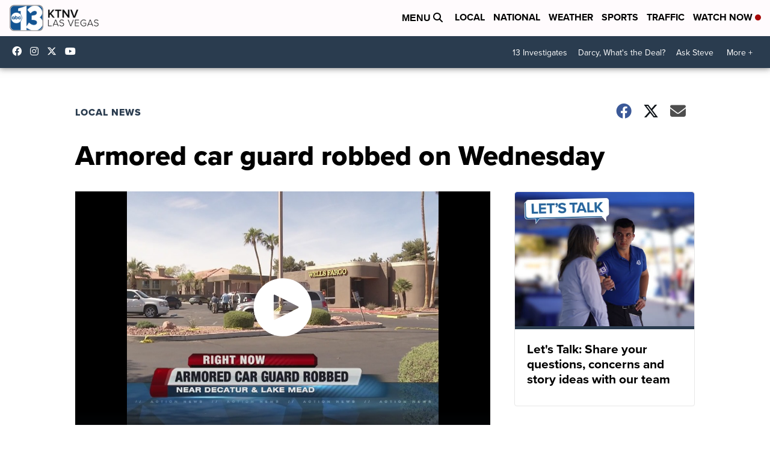

--- FILE ---
content_type: application/javascript; charset=utf-8
request_url: https://fundingchoicesmessages.google.com/f/AGSKWxWkbT4zlEU8f11hGSjrUBaxZ-E30X0ADV1ilKNVowD_xUEAci9gK9GYehpQ2i2Jbdao5r5wSwUx6BJbOP9qHxIAqPxsY6tjO2W-CxcwdlWh3aEfjICqLedFAgy1mLhD2ixsAuXJjfx5l3V3fMpxuuD0M_5Lq1nbPv9R5Jap9wfz0osGj00xNd8SwqyL/_/bbad./adleftsidebar._sponsor/css//assets/js/ad._generic_ad.
body_size: -1290
content:
window['50db2a5e-50be-4c12-9159-f21bd69cdda6'] = true;